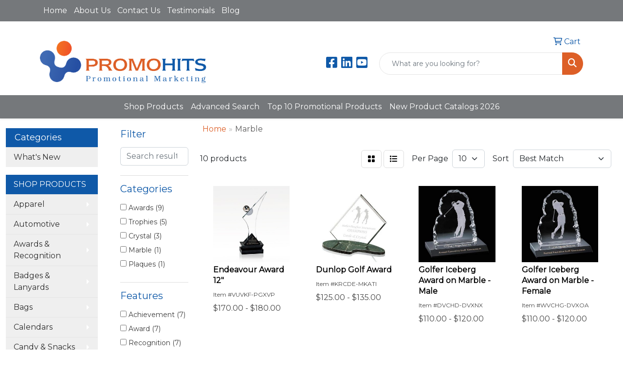

--- FILE ---
content_type: text/html
request_url: https://www.promohitsltd.com/ws/ws.dll/StartSrch?UID=7254&WENavID=7213879
body_size: 9610
content:
<!DOCTYPE html>
<html lang="en"><head>
<meta charset="utf-8">
<meta http-equiv="X-UA-Compatible" content="IE=edge">
<meta name="viewport" content="width=device-width, initial-scale=1">
<!-- The above 3 meta tags *must* come first in the head; any other head content must come *after* these tags -->


<link href="/distsite/styles/8/css/bootstrap.min.css" rel="stylesheet" />
<link href="https://fonts.googleapis.com/css?family=Open+Sans:400,600|Oswald:400,600" rel="stylesheet">
<link href="/distsite/styles/8/css/owl.carousel.min.css" rel="stylesheet">
<link href="/distsite/styles/8/css/nouislider.css" rel="stylesheet">
<!--<link href="/distsite/styles/8/css/menu.css" rel="stylesheet"/>-->
<link href="/distsite/styles/8/css/flexslider.css" rel="stylesheet">
<link href="/distsite/styles/8/css/all.min.css" rel="stylesheet">
<link href="/distsite/styles/8/css/slick/slick.css" rel="stylesheet"/>
<link href="/distsite/styles/8/css/lightbox/lightbox.css" rel="stylesheet"  />
<link href="/distsite/styles/8/css/yamm.css" rel="stylesheet" />
<!-- Custom styles for this theme -->
<link href="/we/we.dll/StyleSheet?UN=7254&Type=WETheme&TS=C46028.5989699074" rel="stylesheet">
<!-- Custom styles for this theme -->
<link href="/we/we.dll/StyleSheet?UN=7254&Type=WETheme-PS&TS=C46028.5989699074" rel="stylesheet">


<!-- HTML5 shim and Respond.js for IE8 support of HTML5 elements and media queries -->
<!--[if lt IE 9]>
      <script src="https://oss.maxcdn.com/html5shiv/3.7.3/html5shiv.min.js"></script>
      <script src="https://oss.maxcdn.com/respond/1.4.2/respond.min.js"></script>
    <![endif]-->

</head>

<body style="background:#fff;">


  <!-- Slide-Out Menu -->
  <div id="filter-menu" class="filter-menu">
    <button id="close-menu" class="btn-close"></button>
    <div class="menu-content">
      
<aside class="filter-sidebar">



<div class="filter-section first">
	<h2>Filter</h2>
	 <div class="input-group mb-3">
	 <input type="text" style="border-right:0;" placeholder="Search results" class="form-control text-search-within-results" name="SearchWithinResults" value="" maxlength="100" onkeyup="HandleTextFilter(event);">
	  <label class="input-group-text" style="background-color:#fff;"><a  style="display:none;" href="javascript:void(0);" class="remove-filter" data-toggle="tooltip" title="Clear" onclick="ClearTextFilter();"><i class="far fa-times" aria-hidden="true"></i> <span class="fa-sr-only">x</span></a></label>
	</div>
</div>

<a href="javascript:void(0);" class="clear-filters"  style="display:none;" onclick="ClearDrillDown();">Clear all filters</a>

<div class="filter-section" >
	<h2>Categories</h2>

	<div class="filter-list">

	 <div class="checkbox"><label><input class="filtercheckbox" type="checkbox" name="0|Awards" ><span> Awards (9)</span></label></div><div class="checkbox"><label><input class="filtercheckbox" type="checkbox" name="0|Trophies" ><span> Trophies (5)</span></label></div><div class="checkbox"><label><input class="filtercheckbox" type="checkbox" name="0|Crystal" ><span> Crystal (3)</span></label></div><div class="checkbox"><label><input class="filtercheckbox" type="checkbox" name="0|Marble" ><span> Marble (1)</span></label></div><div class="checkbox"><label><input class="filtercheckbox" type="checkbox" name="0|Plaques" ><span> Plaques (1)</span></label></div>

		<!-- wrapper for more filters -->
        <div class="show-filter">

		</div><!-- showfilters -->

	</div>

		<a href="#" class="show-more"  style="display:none;" >Show more</a>
</div>


<div class="filter-section" >
	<h2>Features</h2>

		<div class="filter-list">

	  		<div class="checkbox"><label><input class="filtercheckbox" type="checkbox" name="2|Achievement" ><span> Achievement (7)</span></label></div><div class="checkbox"><label><input class="filtercheckbox" type="checkbox" name="2|Award" ><span> Award (7)</span></label></div><div class="checkbox"><label><input class="filtercheckbox" type="checkbox" name="2|Recognition" ><span> Recognition (7)</span></label></div><div class="checkbox"><label><input class="filtercheckbox" type="checkbox" name="2|Academic" ><span> Academic (3)</span></label></div><div class="checkbox"><label><input class="filtercheckbox" type="checkbox" name="2|Accreditation" ><span> Accreditation (3)</span></label></div><div class="checkbox"><label><input class="filtercheckbox" type="checkbox" name="2|Acknowledgement" ><span> Acknowledgement (3)</span></label></div><div class="checkbox"><label><input class="filtercheckbox" type="checkbox" name="2|Anniversary" ><span> Anniversary (3)</span></label></div><div class="checkbox"><label><input class="filtercheckbox" type="checkbox" name="2|Appreciation" ><span> Appreciation (3)</span></label></div><div class="checkbox"><label><input class="filtercheckbox" type="checkbox" name="2|Ceremony" ><span> Ceremony (3)</span></label></div><div class="checkbox"><label><input class="filtercheckbox" type="checkbox" name="2|Congratulations" ><span> Congratulations (3)</span></label></div><div class="show-filter"><div class="checkbox"><label><input class="filtercheckbox" type="checkbox" name="2|Cup" ><span> Cup (3)</span></label></div><div class="checkbox"><label><input class="filtercheckbox" type="checkbox" name="2|Excellence" ><span> Excellence (3)</span></label></div><div class="checkbox"><label><input class="filtercheckbox" type="checkbox" name="2|Foundations" ><span> Foundations (3)</span></label></div><div class="checkbox"><label><input class="filtercheckbox" type="checkbox" name="2|Gratitude" ><span> Gratitude (3)</span></label></div><div class="checkbox"><label><input class="filtercheckbox" type="checkbox" name="2|Handle" ><span> Handle (3)</span></label></div><div class="checkbox"><label><input class="filtercheckbox" type="checkbox" name="2|Round top" ><span> Round top (3)</span></label></div><div class="checkbox"><label><input class="filtercheckbox" type="checkbox" name="2|Square base" ><span> Square base (3)</span></label></div><div class="checkbox"><label><input class="filtercheckbox" type="checkbox" name="2|Trophies" ><span> Trophies (3)</span></label></div><div class="checkbox"><label><input class="filtercheckbox" type="checkbox" name="2|Trophy" ><span> Trophy (3)</span></label></div><div class="checkbox"><label><input class="filtercheckbox" type="checkbox" name="2|Achievement award" ><span> Achievement award (2)</span></label></div><div class="checkbox"><label><input class="filtercheckbox" type="checkbox" name="2|Black marble base" ><span> Black marble base (2)</span></label></div><div class="checkbox"><label><input class="filtercheckbox" type="checkbox" name="2|Color fill" ><span> Color fill (2)</span></label></div><div class="checkbox"><label><input class="filtercheckbox" type="checkbox" name="2|Custom plaques" ><span> Custom plaques (2)</span></label></div><div class="checkbox"><label><input class="filtercheckbox" type="checkbox" name="2|Award ceremony" ><span> Award ceremony (1)</span></label></div><div class="checkbox"><label><input class="filtercheckbox" type="checkbox" name="2|Awards event" ><span> Awards event (1)</span></label></div><div class="checkbox"><label><input class="filtercheckbox" type="checkbox" name="2|Base" ><span> Base (1)</span></label></div><div class="checkbox"><label><input class="filtercheckbox" type="checkbox" name="2|Beveled crystal award" ><span> Beveled crystal award (1)</span></label></div><div class="checkbox"><label><input class="filtercheckbox" type="checkbox" name="2|Black" ><span> Black (1)</span></label></div><div class="checkbox"><label><input class="filtercheckbox" type="checkbox" name="2|Black plaques" ><span> Black plaques (1)</span></label></div><div class="checkbox"><label><input class="filtercheckbox" type="checkbox" name="2|Crystal awards" ><span> Crystal awards (1)</span></label></div><div class="checkbox"><label><input class="filtercheckbox" type="checkbox" name="2|Custom" ><span> Custom (1)</span></label></div><div class="checkbox"><label><input class="filtercheckbox" type="checkbox" name="2|Custom etch" ><span> Custom etch (1)</span></label></div><div class="checkbox"><label><input class="filtercheckbox" type="checkbox" name="2|Design" ><span> Design (1)</span></label></div><div class="checkbox"><label><input class="filtercheckbox" type="checkbox" name="2|Ebony stone" ><span> Ebony stone (1)</span></label></div><div class="checkbox"><label><input class="filtercheckbox" type="checkbox" name="2|Elegant" ><span> Elegant (1)</span></label></div><div class="checkbox"><label><input class="filtercheckbox" type="checkbox" name="2|Elegant crystal trophy" ><span> Elegant crystal trophy (1)</span></label></div><div class="checkbox"><label><input class="filtercheckbox" type="checkbox" name="2|Elegant glass trophy" ><span> Elegant glass trophy (1)</span></label></div><div class="checkbox"><label><input class="filtercheckbox" type="checkbox" name="2|Endeavor" ><span> Endeavor (1)</span></label></div><div class="checkbox"><label><input class="filtercheckbox" type="checkbox" name="2|Etching" ><span> Etching (1)</span></label></div><div class="checkbox"><label><input class="filtercheckbox" type="checkbox" name="2|Excellence recognition" ><span> Excellence recognition (1)</span></label></div><div class="checkbox"><label><input class="filtercheckbox" type="checkbox" name="2|Glass" ><span> Glass (1)</span></label></div><div class="checkbox"><label><input class="filtercheckbox" type="checkbox" name="2|Glass marble award" ><span> Glass marble award (1)</span></label></div><div class="checkbox"><label><input class="filtercheckbox" type="checkbox" name="2|Marble" ><span> Marble (1)</span></label></div><div class="checkbox"><label><input class="filtercheckbox" type="checkbox" name="2|Metal" ><span> Metal (1)</span></label></div><div class="checkbox"><label><input class="filtercheckbox" type="checkbox" name="2|Personalized award" ><span> Personalized award (1)</span></label></div><div class="checkbox"><label><input class="filtercheckbox" type="checkbox" name="2|Personalized plaques" ><span> Personalized plaques (1)</span></label></div><div class="checkbox"><label><input class="filtercheckbox" type="checkbox" name="2|Presentation trophy" ><span> Presentation trophy (1)</span></label></div><div class="checkbox"><label><input class="filtercheckbox" type="checkbox" name="2|Random sanded" ><span> Random sanded (1)</span></label></div><div class="checkbox"><label><input class="filtercheckbox" type="checkbox" name="2|Recognition award" ><span> Recognition award (1)</span></label></div><div class="checkbox"><label><input class="filtercheckbox" type="checkbox" name="2|Safety plaques" ><span> Safety plaques (1)</span></label></div></div>

			<!-- wrapper for more filters -->
			<div class="show-filter">

			</div><!-- showfilters -->
 		</div>
		<a href="#" class="show-more"  >Show more</a>


</div>


<div class="filter-section" >
	<h2>Colors</h2>

		<div class="filter-list">

		  	<div class="checkbox"><label><input class="filtercheckbox" type="checkbox" name="1|Clear" ><span> Clear (3)</span></label></div><div class="checkbox"><label><input class="filtercheckbox" type="checkbox" name="1|Clear / black" ><span> Clear / black (3)</span></label></div><div class="checkbox"><label><input class="filtercheckbox" type="checkbox" name="1|Silver/black" ><span> Silver/black (3)</span></label></div><div class="checkbox"><label><input class="filtercheckbox" type="checkbox" name="1|Black" ><span> Black (1)</span></label></div>


			<!-- wrapper for more filters -->
			<div class="show-filter">

			</div><!-- showfilters -->

		  </div>

		<a href="#" class="show-more"  style="display:none;" >Show more</a>
</div>


<div class="filter-section"  >
	<h2>Price Range</h2>
	<div class="filter-price-wrap">
		<div class="filter-price-inner">
			<div class="input-group">
				<span class="input-group-text input-group-text-white">$</span>
				<input type="text" class="form-control form-control-sm filter-min-prices" name="min-prices" value="" placeholder="Min" onkeyup="HandlePriceFilter(event);">
			</div>
			<div class="input-group">
				<span class="input-group-text input-group-text-white">$</span>
				<input type="text" class="form-control form-control-sm filter-max-prices" name="max-prices" value="" placeholder="Max" onkeyup="HandlePriceFilter(event);">
			</div>
		</div>
		<a href="javascript:void(0)" onclick="SetPriceFilter();" ><i class="fa-solid fa-chevron-right"></i></a>
	</div>
</div>

<div class="filter-section"   >
	<h2>Quantity</h2>
	<div class="filter-price-wrap mb-2">
		<input type="text" class="form-control form-control-sm filter-quantity" value="" placeholder="Qty" onkeyup="HandleQuantityFilter(event);">
		<a href="javascript:void(0)" onclick="SetQuantityFilter();"><i class="fa-solid fa-chevron-right"></i></a>
	</div>
</div>




	</aside>

    </div>
</div>




	<div class="container-fluid">
		<div class="row">

			<div class="col-md-3 col-lg-2">
        <div class="d-none d-md-block">
          <div id="desktop-filter">
            
<aside class="filter-sidebar">



<div class="filter-section first">
	<h2>Filter</h2>
	 <div class="input-group mb-3">
	 <input type="text" style="border-right:0;" placeholder="Search results" class="form-control text-search-within-results" name="SearchWithinResults" value="" maxlength="100" onkeyup="HandleTextFilter(event);">
	  <label class="input-group-text" style="background-color:#fff;"><a  style="display:none;" href="javascript:void(0);" class="remove-filter" data-toggle="tooltip" title="Clear" onclick="ClearTextFilter();"><i class="far fa-times" aria-hidden="true"></i> <span class="fa-sr-only">x</span></a></label>
	</div>
</div>

<a href="javascript:void(0);" class="clear-filters"  style="display:none;" onclick="ClearDrillDown();">Clear all filters</a>

<div class="filter-section" >
	<h2>Categories</h2>

	<div class="filter-list">

	 <div class="checkbox"><label><input class="filtercheckbox" type="checkbox" name="0|Awards" ><span> Awards (9)</span></label></div><div class="checkbox"><label><input class="filtercheckbox" type="checkbox" name="0|Trophies" ><span> Trophies (5)</span></label></div><div class="checkbox"><label><input class="filtercheckbox" type="checkbox" name="0|Crystal" ><span> Crystal (3)</span></label></div><div class="checkbox"><label><input class="filtercheckbox" type="checkbox" name="0|Marble" ><span> Marble (1)</span></label></div><div class="checkbox"><label><input class="filtercheckbox" type="checkbox" name="0|Plaques" ><span> Plaques (1)</span></label></div>

		<!-- wrapper for more filters -->
        <div class="show-filter">

		</div><!-- showfilters -->

	</div>

		<a href="#" class="show-more"  style="display:none;" >Show more</a>
</div>


<div class="filter-section" >
	<h2>Features</h2>

		<div class="filter-list">

	  		<div class="checkbox"><label><input class="filtercheckbox" type="checkbox" name="2|Achievement" ><span> Achievement (7)</span></label></div><div class="checkbox"><label><input class="filtercheckbox" type="checkbox" name="2|Award" ><span> Award (7)</span></label></div><div class="checkbox"><label><input class="filtercheckbox" type="checkbox" name="2|Recognition" ><span> Recognition (7)</span></label></div><div class="checkbox"><label><input class="filtercheckbox" type="checkbox" name="2|Academic" ><span> Academic (3)</span></label></div><div class="checkbox"><label><input class="filtercheckbox" type="checkbox" name="2|Accreditation" ><span> Accreditation (3)</span></label></div><div class="checkbox"><label><input class="filtercheckbox" type="checkbox" name="2|Acknowledgement" ><span> Acknowledgement (3)</span></label></div><div class="checkbox"><label><input class="filtercheckbox" type="checkbox" name="2|Anniversary" ><span> Anniversary (3)</span></label></div><div class="checkbox"><label><input class="filtercheckbox" type="checkbox" name="2|Appreciation" ><span> Appreciation (3)</span></label></div><div class="checkbox"><label><input class="filtercheckbox" type="checkbox" name="2|Ceremony" ><span> Ceremony (3)</span></label></div><div class="checkbox"><label><input class="filtercheckbox" type="checkbox" name="2|Congratulations" ><span> Congratulations (3)</span></label></div><div class="show-filter"><div class="checkbox"><label><input class="filtercheckbox" type="checkbox" name="2|Cup" ><span> Cup (3)</span></label></div><div class="checkbox"><label><input class="filtercheckbox" type="checkbox" name="2|Excellence" ><span> Excellence (3)</span></label></div><div class="checkbox"><label><input class="filtercheckbox" type="checkbox" name="2|Foundations" ><span> Foundations (3)</span></label></div><div class="checkbox"><label><input class="filtercheckbox" type="checkbox" name="2|Gratitude" ><span> Gratitude (3)</span></label></div><div class="checkbox"><label><input class="filtercheckbox" type="checkbox" name="2|Handle" ><span> Handle (3)</span></label></div><div class="checkbox"><label><input class="filtercheckbox" type="checkbox" name="2|Round top" ><span> Round top (3)</span></label></div><div class="checkbox"><label><input class="filtercheckbox" type="checkbox" name="2|Square base" ><span> Square base (3)</span></label></div><div class="checkbox"><label><input class="filtercheckbox" type="checkbox" name="2|Trophies" ><span> Trophies (3)</span></label></div><div class="checkbox"><label><input class="filtercheckbox" type="checkbox" name="2|Trophy" ><span> Trophy (3)</span></label></div><div class="checkbox"><label><input class="filtercheckbox" type="checkbox" name="2|Achievement award" ><span> Achievement award (2)</span></label></div><div class="checkbox"><label><input class="filtercheckbox" type="checkbox" name="2|Black marble base" ><span> Black marble base (2)</span></label></div><div class="checkbox"><label><input class="filtercheckbox" type="checkbox" name="2|Color fill" ><span> Color fill (2)</span></label></div><div class="checkbox"><label><input class="filtercheckbox" type="checkbox" name="2|Custom plaques" ><span> Custom plaques (2)</span></label></div><div class="checkbox"><label><input class="filtercheckbox" type="checkbox" name="2|Award ceremony" ><span> Award ceremony (1)</span></label></div><div class="checkbox"><label><input class="filtercheckbox" type="checkbox" name="2|Awards event" ><span> Awards event (1)</span></label></div><div class="checkbox"><label><input class="filtercheckbox" type="checkbox" name="2|Base" ><span> Base (1)</span></label></div><div class="checkbox"><label><input class="filtercheckbox" type="checkbox" name="2|Beveled crystal award" ><span> Beveled crystal award (1)</span></label></div><div class="checkbox"><label><input class="filtercheckbox" type="checkbox" name="2|Black" ><span> Black (1)</span></label></div><div class="checkbox"><label><input class="filtercheckbox" type="checkbox" name="2|Black plaques" ><span> Black plaques (1)</span></label></div><div class="checkbox"><label><input class="filtercheckbox" type="checkbox" name="2|Crystal awards" ><span> Crystal awards (1)</span></label></div><div class="checkbox"><label><input class="filtercheckbox" type="checkbox" name="2|Custom" ><span> Custom (1)</span></label></div><div class="checkbox"><label><input class="filtercheckbox" type="checkbox" name="2|Custom etch" ><span> Custom etch (1)</span></label></div><div class="checkbox"><label><input class="filtercheckbox" type="checkbox" name="2|Design" ><span> Design (1)</span></label></div><div class="checkbox"><label><input class="filtercheckbox" type="checkbox" name="2|Ebony stone" ><span> Ebony stone (1)</span></label></div><div class="checkbox"><label><input class="filtercheckbox" type="checkbox" name="2|Elegant" ><span> Elegant (1)</span></label></div><div class="checkbox"><label><input class="filtercheckbox" type="checkbox" name="2|Elegant crystal trophy" ><span> Elegant crystal trophy (1)</span></label></div><div class="checkbox"><label><input class="filtercheckbox" type="checkbox" name="2|Elegant glass trophy" ><span> Elegant glass trophy (1)</span></label></div><div class="checkbox"><label><input class="filtercheckbox" type="checkbox" name="2|Endeavor" ><span> Endeavor (1)</span></label></div><div class="checkbox"><label><input class="filtercheckbox" type="checkbox" name="2|Etching" ><span> Etching (1)</span></label></div><div class="checkbox"><label><input class="filtercheckbox" type="checkbox" name="2|Excellence recognition" ><span> Excellence recognition (1)</span></label></div><div class="checkbox"><label><input class="filtercheckbox" type="checkbox" name="2|Glass" ><span> Glass (1)</span></label></div><div class="checkbox"><label><input class="filtercheckbox" type="checkbox" name="2|Glass marble award" ><span> Glass marble award (1)</span></label></div><div class="checkbox"><label><input class="filtercheckbox" type="checkbox" name="2|Marble" ><span> Marble (1)</span></label></div><div class="checkbox"><label><input class="filtercheckbox" type="checkbox" name="2|Metal" ><span> Metal (1)</span></label></div><div class="checkbox"><label><input class="filtercheckbox" type="checkbox" name="2|Personalized award" ><span> Personalized award (1)</span></label></div><div class="checkbox"><label><input class="filtercheckbox" type="checkbox" name="2|Personalized plaques" ><span> Personalized plaques (1)</span></label></div><div class="checkbox"><label><input class="filtercheckbox" type="checkbox" name="2|Presentation trophy" ><span> Presentation trophy (1)</span></label></div><div class="checkbox"><label><input class="filtercheckbox" type="checkbox" name="2|Random sanded" ><span> Random sanded (1)</span></label></div><div class="checkbox"><label><input class="filtercheckbox" type="checkbox" name="2|Recognition award" ><span> Recognition award (1)</span></label></div><div class="checkbox"><label><input class="filtercheckbox" type="checkbox" name="2|Safety plaques" ><span> Safety plaques (1)</span></label></div></div>

			<!-- wrapper for more filters -->
			<div class="show-filter">

			</div><!-- showfilters -->
 		</div>
		<a href="#" class="show-more"  >Show more</a>


</div>


<div class="filter-section" >
	<h2>Colors</h2>

		<div class="filter-list">

		  	<div class="checkbox"><label><input class="filtercheckbox" type="checkbox" name="1|Clear" ><span> Clear (3)</span></label></div><div class="checkbox"><label><input class="filtercheckbox" type="checkbox" name="1|Clear / black" ><span> Clear / black (3)</span></label></div><div class="checkbox"><label><input class="filtercheckbox" type="checkbox" name="1|Silver/black" ><span> Silver/black (3)</span></label></div><div class="checkbox"><label><input class="filtercheckbox" type="checkbox" name="1|Black" ><span> Black (1)</span></label></div>


			<!-- wrapper for more filters -->
			<div class="show-filter">

			</div><!-- showfilters -->

		  </div>

		<a href="#" class="show-more"  style="display:none;" >Show more</a>
</div>


<div class="filter-section"  >
	<h2>Price Range</h2>
	<div class="filter-price-wrap">
		<div class="filter-price-inner">
			<div class="input-group">
				<span class="input-group-text input-group-text-white">$</span>
				<input type="text" class="form-control form-control-sm filter-min-prices" name="min-prices" value="" placeholder="Min" onkeyup="HandlePriceFilter(event);">
			</div>
			<div class="input-group">
				<span class="input-group-text input-group-text-white">$</span>
				<input type="text" class="form-control form-control-sm filter-max-prices" name="max-prices" value="" placeholder="Max" onkeyup="HandlePriceFilter(event);">
			</div>
		</div>
		<a href="javascript:void(0)" onclick="SetPriceFilter();" ><i class="fa-solid fa-chevron-right"></i></a>
	</div>
</div>

<div class="filter-section"   >
	<h2>Quantity</h2>
	<div class="filter-price-wrap mb-2">
		<input type="text" class="form-control form-control-sm filter-quantity" value="" placeholder="Qty" onkeyup="HandleQuantityFilter(event);">
		<a href="javascript:void(0)" onclick="SetQuantityFilter();"><i class="fa-solid fa-chevron-right"></i></a>
	</div>
</div>




	</aside>

          </div>
        </div>
			</div>

			<div class="col-md-9 col-lg-10">
				

				<ol class="breadcrumb"  >
              		<li><a href="https://www.promohitsltd.com" target="_top">Home</a></li>
             	 	<li class="active">Marble</li>
            	</ol>




				<div id="product-list-controls">

				
						<div class="d-flex align-items-center justify-content-between">
							<div class="d-none d-md-block me-3">
								 10 <span class="d-none d-lg-inline">products</span>
							</div>
					  
						  <!-- Right Aligned Controls -->
						  <div class="product-controls-right d-flex align-items-center">
       
              <button id="show-filter-button" class="btn btn-control d-block d-md-none"><i class="fa-solid fa-filter" aria-hidden="true"></i></button>

							
							<span class="me-3">
								<a href="/ws/ws.dll/StartSrch?UID=7254&WENavID=7213879&View=T&ST=26012605495652319978475475" class="btn btn-control grid" title="Change to Grid View"><i class="fa-solid fa-grid-2" aria-hidden="true"></i>  <span class="fa-sr-only">Grid</span></a>
								<a href="/ws/ws.dll/StartSrch?UID=7254&WENavID=7213879&View=L&ST=26012605495652319978475475" class="btn btn-control" title="Change to List View"><i class="fa-solid fa-list"></i> <span class="fa-sr-only">List</span></a>
							</span>
							
					  
							<!-- Number of Items Per Page -->
							<div class="me-2 d-none d-lg-block">
								<label>Per Page</label>
							</div>
							<div class="me-3 d-none d-md-block">
								<select class="form-select notranslate" onchange="GoToNewURL(this);" aria-label="Items per page">
									<option value="/ws/ws.dll/StartSrch?UID=7254&WENavID=7213879&ST=26012605495652319978475475&PPP=10" selected>10</option>
								
								</select>
							</div>
					  
							<!-- Sort By -->
							<div class="d-none d-lg-block me-2">
								<label>Sort</label>
							</div>
							<div>
								<select class="form-select" onchange="GoToNewURL(this);">
									<option value="/ws/ws.dll/StartSrch?UID=7254&WENavID=7213879&Sort=0" selected>Best Match</option><option value="/ws/ws.dll/StartSrch?UID=7254&WENavID=7213879&Sort=3">Most Popular</option><option value="/ws/ws.dll/StartSrch?UID=7254&WENavID=7213879&Sort=1">Price (Low to High)</option><option value="/ws/ws.dll/StartSrch?UID=7254&WENavID=7213879&Sort=2">Price (High to Low)</option>
								 </select>
							</div>
						  </div>
						</div>

			  </div>

				<!-- Product Results List -->
				<ul class="thumbnail-list"><a name="0" href="#" alt="Item 0"></a>
<li>
 <a href="https://www.promohitsltd.com/p/VUVKF-PGXVP/endeavour-award-12" target="_parent" alt="Endeavour Award 12&quot;">
 <div class="pr-list-grid">
		<img class="img-responsive" src="/ws/ws.dll/QPic?SN=50020&P=596976205&I=0&PX=300" alt="Endeavour Award 12&quot;">
		<p class="pr-name">Endeavour Award 12&quot;</p>
		<div class="pr-meta-row">
			<div class="product-reviews"  style="display:none;">
				<div class="rating-stars">
				<i class="fa-solid fa-star-sharp" aria-hidden="true"></i><i class="fa-solid fa-star-sharp" aria-hidden="true"></i><i class="fa-solid fa-star-sharp" aria-hidden="true"></i><i class="fa-solid fa-star-sharp" aria-hidden="true"></i><i class="fa-solid fa-star-sharp" aria-hidden="true"></i>
				</div>
				<span class="rating-count">(0)</span>
			</div>
			
		</div>
		<p class="pr-number"  ><span class="notranslate">Item #VUVKF-PGXVP</span></p>
		<p class="pr-price"  ><span class="notranslate">$170.00</span> - <span class="notranslate">$180.00</span></p>
 </div>
 </a>
</li>
<a name="1" href="#" alt="Item 1"></a>
<li>
 <a href="https://www.promohitsltd.com/p/KRCDE-MKATI/dunlop-golf-award" target="_parent" alt="Dunlop Golf Award">
 <div class="pr-list-grid">
		<img class="img-responsive" src="/ws/ws.dll/QPic?SN=64712&P=705659974&I=0&PX=300" alt="Dunlop Golf Award">
		<p class="pr-name">Dunlop Golf Award</p>
		<div class="pr-meta-row">
			<div class="product-reviews"  style="display:none;">
				<div class="rating-stars">
				<i class="fa-solid fa-star-sharp" aria-hidden="true"></i><i class="fa-solid fa-star-sharp" aria-hidden="true"></i><i class="fa-solid fa-star-sharp" aria-hidden="true"></i><i class="fa-solid fa-star-sharp" aria-hidden="true"></i><i class="fa-solid fa-star-sharp" aria-hidden="true"></i>
				</div>
				<span class="rating-count">(0)</span>
			</div>
			
		</div>
		<p class="pr-number"  ><span class="notranslate">Item #KRCDE-MKATI</span></p>
		<p class="pr-price"  ><span class="notranslate">$125.00</span> - <span class="notranslate">$135.00</span></p>
 </div>
 </a>
</li>
<a name="2" href="#" alt="Item 2"></a>
<li>
 <a href="https://www.promohitsltd.com/p/DVCHD-DVXNX/golfer-iceberg-award-on-marble--male" target="_parent" alt="Golfer Iceberg Award on Marble -Male">
 <div class="pr-list-grid">
		<img class="img-responsive" src="/ws/ws.dll/QPic?SN=64712&P=791755933&I=0&PX=300" alt="Golfer Iceberg Award on Marble -Male">
		<p class="pr-name">Golfer Iceberg Award on Marble -Male</p>
		<div class="pr-meta-row">
			<div class="product-reviews"  style="display:none;">
				<div class="rating-stars">
				<i class="fa-solid fa-star-sharp" aria-hidden="true"></i><i class="fa-solid fa-star-sharp" aria-hidden="true"></i><i class="fa-solid fa-star-sharp" aria-hidden="true"></i><i class="fa-solid fa-star-sharp" aria-hidden="true"></i><i class="fa-solid fa-star-sharp" aria-hidden="true"></i>
				</div>
				<span class="rating-count">(0)</span>
			</div>
			
		</div>
		<p class="pr-number"  ><span class="notranslate">Item #DVCHD-DVXNX</span></p>
		<p class="pr-price"  ><span class="notranslate">$110.00</span> - <span class="notranslate">$120.00</span></p>
 </div>
 </a>
</li>
<a name="3" href="#" alt="Item 3"></a>
<li>
 <a href="https://www.promohitsltd.com/p/WVCHG-DVXOA/golfer-iceberg-award-on-marble--female" target="_parent" alt="Golfer Iceberg Award on Marble -Female">
 <div class="pr-list-grid">
		<img class="img-responsive" src="/ws/ws.dll/QPic?SN=64712&P=991755936&I=0&PX=300" alt="Golfer Iceberg Award on Marble -Female">
		<p class="pr-name">Golfer Iceberg Award on Marble -Female</p>
		<div class="pr-meta-row">
			<div class="product-reviews"  style="display:none;">
				<div class="rating-stars">
				<i class="fa-solid fa-star-sharp" aria-hidden="true"></i><i class="fa-solid fa-star-sharp" aria-hidden="true"></i><i class="fa-solid fa-star-sharp" aria-hidden="true"></i><i class="fa-solid fa-star-sharp" aria-hidden="true"></i><i class="fa-solid fa-star-sharp" aria-hidden="true"></i>
				</div>
				<span class="rating-count">(0)</span>
			</div>
			
		</div>
		<p class="pr-number"  ><span class="notranslate">Item #WVCHG-DVXOA</span></p>
		<p class="pr-price"  ><span class="notranslate">$110.00</span> - <span class="notranslate">$120.00</span></p>
 </div>
 </a>
</li>
<a name="4" href="#" alt="Item 4"></a>
<li>
 <a href="https://www.promohitsltd.com/p/TXXHH-PHINT/star-studded-glass-award-corona-borealis" target="_parent" alt="Star-Studded Glass Award - Corona Borealis">
 <div class="pr-list-grid">
		<img class="img-responsive" src="/ws/ws.dll/QPic?SN=50020&P=596983437&I=0&PX=300" alt="Star-Studded Glass Award - Corona Borealis">
		<p class="pr-name">Star-Studded Glass Award - Corona Borealis</p>
		<div class="pr-meta-row">
			<div class="product-reviews"  style="display:none;">
				<div class="rating-stars">
				<i class="fa-solid fa-star-sharp" aria-hidden="true"></i><i class="fa-solid fa-star-sharp" aria-hidden="true"></i><i class="fa-solid fa-star-sharp" aria-hidden="true"></i><i class="fa-solid fa-star-sharp" aria-hidden="true"></i><i class="fa-solid fa-star-sharp" aria-hidden="true"></i>
				</div>
				<span class="rating-count">(0)</span>
			</div>
			
		</div>
		<p class="pr-number"  ><span class="notranslate">Item #TXXHH-PHINT</span></p>
		<p class="pr-price"  ><span class="notranslate">$180.00</span> - <span class="notranslate">$191.00</span></p>
 </div>
 </a>
</li>
<a name="5" href="#" alt="Item 5"></a>
<li>
 <a href="https://www.promohitsltd.com/p/LAWBI-QJPRQ/beveled-crystal-award-ionia-7.5" target="_parent" alt="Beveled Crystal Award - Ionia 7.5&quot;">
 <div class="pr-list-grid">
		<img class="img-responsive" src="/ws/ws.dll/QPic?SN=50020&P=937480398&I=0&PX=300" alt="Beveled Crystal Award - Ionia 7.5&quot;">
		<p class="pr-name">Beveled Crystal Award - Ionia 7.5&quot;</p>
		<div class="pr-meta-row">
			<div class="product-reviews"  style="display:none;">
				<div class="rating-stars">
				<i class="fa-solid fa-star-sharp" aria-hidden="true"></i><i class="fa-solid fa-star-sharp" aria-hidden="true"></i><i class="fa-solid fa-star-sharp" aria-hidden="true"></i><i class="fa-solid fa-star-sharp" aria-hidden="true"></i><i class="fa-solid fa-star-sharp" aria-hidden="true"></i>
				</div>
				<span class="rating-count">(0)</span>
			</div>
			
		</div>
		<p class="pr-number"  ><span class="notranslate">Item #LAWBI-QJPRQ</span></p>
		<p class="pr-price"  ><span class="notranslate">$171.00</span> - <span class="notranslate">$181.00</span></p>
 </div>
 </a>
</li>
<a name="6" href="#" alt="Item 6"></a>
<li>
 <a href="https://www.promohitsltd.com/p/RRCIJ-DDYBX/silver-ray-plaque-small" target="_parent" alt="Silver Ray Plaque - Small">
 <div class="pr-list-grid">
		<img class="img-responsive" src="/ws/ws.dll/QPic?SN=50020&P=391439929&I=0&PX=300" alt="Silver Ray Plaque - Small">
		<p class="pr-name">Silver Ray Plaque - Small</p>
		<div class="pr-meta-row">
			<div class="product-reviews"  style="display:none;">
				<div class="rating-stars">
				<i class="fa-solid fa-star-sharp" aria-hidden="true"></i><i class="fa-solid fa-star-sharp" aria-hidden="true"></i><i class="fa-solid fa-star-sharp" aria-hidden="true"></i><i class="fa-solid fa-star-sharp" aria-hidden="true"></i><i class="fa-solid fa-star-sharp" aria-hidden="true"></i>
				</div>
				<span class="rating-count">(0)</span>
			</div>
			
		</div>
		<p class="pr-number"  ><span class="notranslate">Item #RRCIJ-DDYBX</span></p>
		<p class="pr-price"  ><span class="notranslate">$144.00</span> - <span class="notranslate">$153.00</span></p>
 </div>
 </a>
</li>
<a name="7" href="#" alt="Item 7"></a>
<li>
 <a href="https://www.promohitsltd.com/p/IVUGB-KZXQR/small-bright-silver-metal-cup-on-marble-base-wblack-lasered-plate" target="_parent" alt="Small Bright Silver Metal Cup on Marble Base w/Black Lasered Plate">
 <div class="pr-list-grid">
		<img class="img-responsive" src="/ws/ws.dll/QPic?SN=53025&P=115025141&I=0&PX=300" alt="Small Bright Silver Metal Cup on Marble Base w/Black Lasered Plate">
		<p class="pr-name">Small Bright Silver Metal Cup on Marble Base w/Black Lasered Plate</p>
		<div class="pr-meta-row">
			<div class="product-reviews"  style="display:none;">
				<div class="rating-stars">
				<i class="fa-solid fa-star-sharp" aria-hidden="true"></i><i class="fa-solid fa-star-sharp" aria-hidden="true"></i><i class="fa-solid fa-star-sharp" aria-hidden="true"></i><i class="fa-solid fa-star-sharp" aria-hidden="true"></i><i class="fa-solid fa-star-sharp" aria-hidden="true"></i>
				</div>
				<span class="rating-count">(0)</span>
			</div>
			
		</div>
		<p class="pr-number"  ><span class="notranslate">Item #IVUGB-KZXQR</span></p>
		<p class="pr-price"  ><span class="notranslate">$194.00</span> - <span class="notranslate">$226.00</span></p>
 </div>
 </a>
</li>
<a name="8" href="#" alt="Item 8"></a>
<li>
 <a href="https://www.promohitsltd.com/p/OVUGC-KZXQS/medium-bright-silver-metal-cup-on-marble-base-wblack-lasered-plate" target="_parent" alt="Medium Bright Silver Metal Cup on Marble Base w/Black Lasered Plate">
 <div class="pr-list-grid">
		<img class="img-responsive" src="/ws/ws.dll/QPic?SN=53025&P=515025142&I=0&PX=300" alt="Medium Bright Silver Metal Cup on Marble Base w/Black Lasered Plate">
		<p class="pr-name">Medium Bright Silver Metal Cup on Marble Base w/Black Lasered Plate</p>
		<div class="pr-meta-row">
			<div class="product-reviews"  style="display:none;">
				<div class="rating-stars">
				<i class="fa-solid fa-star-sharp" aria-hidden="true"></i><i class="fa-solid fa-star-sharp" aria-hidden="true"></i><i class="fa-solid fa-star-sharp" aria-hidden="true"></i><i class="fa-solid fa-star-sharp" aria-hidden="true"></i><i class="fa-solid fa-star-sharp" aria-hidden="true"></i>
				</div>
				<span class="rating-count">(0)</span>
			</div>
			
		</div>
		<p class="pr-number"  ><span class="notranslate">Item #OVUGC-KZXQS</span></p>
		<p class="pr-price"  ><span class="notranslate">$194.00</span> - <span class="notranslate">$226.00</span></p>
 </div>
 </a>
</li>
<a name="9" href="#" alt="Item 9"></a>
<li>
 <a href="https://www.promohitsltd.com/p/UVUGD-KZXQT/large-bright-silver-metal-cup-on-marble-base-wblack-lasered-plate" target="_parent" alt="Large Bright Silver Metal Cup on Marble Base w/Black Lasered Plate">
 <div class="pr-list-grid">
		<img class="img-responsive" src="/ws/ws.dll/QPic?SN=53025&P=915025143&I=0&PX=300" alt="Large Bright Silver Metal Cup on Marble Base w/Black Lasered Plate">
		<p class="pr-name">Large Bright Silver Metal Cup on Marble Base w/Black Lasered Plate</p>
		<div class="pr-meta-row">
			<div class="product-reviews"  style="display:none;">
				<div class="rating-stars">
				<i class="fa-solid fa-star-sharp" aria-hidden="true"></i><i class="fa-solid fa-star-sharp" aria-hidden="true"></i><i class="fa-solid fa-star-sharp" aria-hidden="true"></i><i class="fa-solid fa-star-sharp" aria-hidden="true"></i><i class="fa-solid fa-star-sharp" aria-hidden="true"></i>
				</div>
				<span class="rating-count">(0)</span>
			</div>
			
		</div>
		<p class="pr-number"  ><span class="notranslate">Item #UVUGD-KZXQT</span></p>
		<p class="pr-price"  ><span class="notranslate">$391.00</span> - <span class="notranslate">$454.00</span></p>
 </div>
 </a>
</li>
</ul>

			    <ul class="pagination center">
						  <!--
                          <li class="page-item">
                            <a class="page-link" href="#" aria-label="Previous">
                              <span aria-hidden="true">&laquo;</span>
                            </a>
                          </li>
						  -->
							
						  <!--
                          <li class="page-item">
                            <a class="page-link" href="#" aria-label="Next">
                              <span aria-hidden="true">&raquo;</span>
                            </a>
                          </li>
						  -->
							  </ul>

			</div>
		</div><!-- row -->

		<div class="row">
            <div class="col-12">
                <!-- Custom footer -->
                <p><font face="Montserrat" size="2"><p style="text-align: center;"><strong>It's always free to submit a request for more info or to request a quote on as many products as you'd like. When choosing to place an order we will confirm all of the details before processing your payment.</strong></p>
<p style="text-align: center;">Order total does not include screen/setup and freight. Additional charges may be needed for artwork revisions, proofs, or PMS color matches. Pricing and products are also subject to availability. We will contact you if product is unavailable with an alternative selection. You will be contacted personally before any order is placed to confirm your order. Our mission is to make your promotion the best it can be! We want you to get your products on time and at the best possible price!</p></font></p>
            </div>
        </div>

	</div><!-- conatiner fluid -->


	<!-- Bootstrap core JavaScript
    ================================================== -->
    <!-- Placed at the end of the document so the pages load faster -->
    <script src="/distsite/styles/8/js/jquery.min.js"></script>
    <script src="/distsite/styles/8/js/bootstrap.min.js"></script>
   <script src="/distsite/styles/8/js/custom.js"></script>

	<!-- iFrame Resizer -->
	<script src="/js/iframeResizer.contentWindow.min.js"></script>
	<script src="/js/IFrameUtils.js?20150930"></script> <!-- For custom iframe integration functions (not resizing) -->
	<script>ScrollParentToTop();</script>

	



<!-- Custom - This page only -->
<script>

$(document).ready(function () {
    const $menuButton = $("#show-filter-button");
    const $closeMenuButton = $("#close-menu");
    const $slideMenu = $("#filter-menu");

    // open
    $menuButton.on("click", function (e) {
        e.stopPropagation(); 
        $slideMenu.addClass("open");
    });

    // close
    $closeMenuButton.on("click", function (e) {
        e.stopPropagation(); 
        $slideMenu.removeClass("open");
    });

    // clicking outside
    $(document).on("click", function (e) {
        if (!$slideMenu.is(e.target) && $slideMenu.has(e.target).length === 0) {
            $slideMenu.removeClass("open");
        }
    });

    // prevent click inside the menu from closing it
    $slideMenu.on("click", function (e) {
        e.stopPropagation();
    });
});


$(document).ready(function() {

	
var tooltipTriggerList = [].slice.call(document.querySelectorAll('[data-bs-toggle="tooltip"]'))
var tooltipList = tooltipTriggerList.map(function (tooltipTriggerEl) {
  return new bootstrap.Tooltip(tooltipTriggerEl, {
    'container': 'body'
  })
})


	
 // Filter Sidebar
 $(".show-filter").hide();
 $(".show-more").click(function (e) {
  e.preventDefault();
  $(this).siblings(".filter-list").find(".show-filter").slideToggle(400);
  $(this).toggleClass("show");
  $(this).text() === 'Show more' ? $(this).text('Show less') : $(this).text('Show more');
 });
 
   
});

// Drill-down filter check event
$(".filtercheckbox").click(function() {
  var checkboxid=this.name;
  var checkboxval=this.checked ? '1' : '0';
  GetRequestFromService('/ws/ws.dll/PSSearchFilterEdit?UID=7254&ST=26012605495652319978475475&ID='+encodeURIComponent(checkboxid)+'&Val='+checkboxval);
  ReloadSearchResults();
});

function ClearDrillDown()
{
  $('.text-search-within-results').val('');
  GetRequestFromService('/ws/ws.dll/PSSearchFilterEdit?UID=7254&ST=26012605495652319978475475&Clear=1');
  ReloadSearchResults();
}

function SetPriceFilter()
{
  var low;
  var hi;
  if ($('#filter-menu').hasClass('open')) {
    low = $('#filter-menu .filter-min-prices').val().trim();
    hi = $('#filter-menu .filter-max-prices').val().trim();
  } else {
    low = $('#desktop-filter .filter-min-prices').val().trim();
    hi = $('#desktop-filter .filter-max-prices').val().trim();
  }
  GetRequestFromService('/ws/ws.dll/PSSearchFilterEdit?UID=7254&ST=26012605495652319978475475&ID=3&LowPrc='+low+'&HiPrc='+hi);
  ReloadSearchResults();
}

function SetQuantityFilter()
{
  var qty;
  if ($('#filter-menu').hasClass('open')) {
    qty = $('#filter-menu .filter-quantity').val().trim();
  } else {
    qty = $('#desktop-filter .filter-quantity').val().trim();
  }
  GetRequestFromService('/ws/ws.dll/PSSearchFilterEdit?UID=7254&ST=26012605495652319978475475&ID=4&Qty='+qty);
  ReloadSearchResults();
}

function ReloadSearchResults(textsearch)
{
  var searchText;
  var url = '/ws/ws.dll/StartSrch?UID=7254&ST=26012605495652319978475475&Sort=&View=';
  var newUrl = new URL(url, window.location.origin);

  if ($('#filter-menu').hasClass('open')) {
    searchText = $('#filter-menu .text-search-within-results').val().trim();
  } else {
    searchText = $('#desktop-filter .text-search-within-results').val().trim();
  }

  if (searchText) {
    newUrl.searchParams.set('tf', searchText);
  }

  window.location.href = newUrl.toString();
}

function GoToNewURL(entered)
{
	to=entered.options[entered.selectedIndex].value;
	if (to>"") {
		location=to;
		entered.selectedIndex=0;
	}
}

function PostAdStatToService(AdID, Type)
{
  var URL = '/we/we.dll/AdStat?AdID='+ AdID + '&Type=' +Type;

  // Try using sendBeacon.  Some browsers may block this.
  if (navigator && navigator.sendBeacon) {
      navigator.sendBeacon(URL);
  }
  else {
    // Fall back to this method if sendBeacon is not supported
    // Note: must be synchronous - o/w page unlads before it's called
    // This will not work on Chrome though (which is why we use sendBeacon)
    GetRequestFromService(URL);
  }
}

function HandleTextFilter(e)
{
  if (e.key != 'Enter') return;

  e.preventDefault();
  ReloadSearchResults();
}

function ClearTextFilter()
{
  $('.text-search-within-results').val('');
  ReloadSearchResults();
}

function HandlePriceFilter(e)
{
  if (e.key != 'Enter') return;

  e.preventDefault();
  SetPriceFilter();
}

function HandleQuantityFilter(e)
{
  if (e.key != 'Enter') return;

  e.preventDefault();
  SetQuantityFilter();
}

</script>
<!-- End custom -->



</body>
</html>
